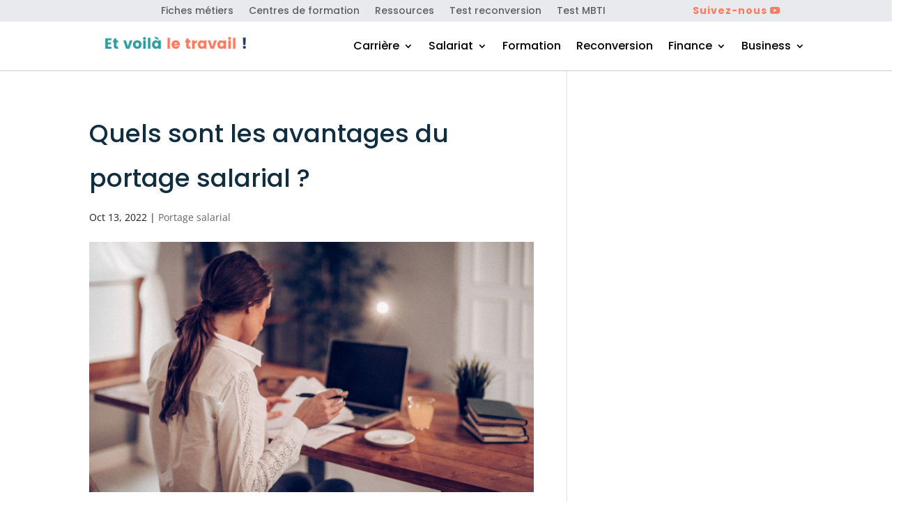

--- FILE ---
content_type: text/html; charset=UTF-8
request_url: https://voila-le-travail.fr/quels-sont-les-avantages-du-portage-salarial/
body_size: 16328
content:
<!DOCTYPE html><html lang="fr-FR" prefix="og: https://ogp.me/ns#"><head><script data-no-optimize="1">var litespeed_docref=sessionStorage.getItem("litespeed_docref");litespeed_docref&&(Object.defineProperty(document,"referrer",{get:function(){return litespeed_docref}}),sessionStorage.removeItem("litespeed_docref"));</script> <meta charset="UTF-8" /><link data-optimized="2" rel="stylesheet" href="https://voila-le-travail.fr/wp-content/litespeed/css/97d7365b99f8ba70963718c21150e619.css?ver=1c9e7" /><meta http-equiv="X-UA-Compatible" content="IE=edge"><link rel="pingback" href="https://voila-le-travail.fr/xmlrpc.php" /> <script type="litespeed/javascript">document.documentElement.className='js'</script> <link rel="preconnect" href="https://fonts.gstatic.com" crossorigin /><title>Quels sont les avantages du portage salarial ?  - Et voilà le travail !</title><meta name="description" content="Vous souhaitez vous lancer comme indépendant, mais vous ne savez pas quel statut choisir ? Vous avez envie de travailler pour vous en freelance, mais vous"/><meta name="robots" content="follow, index, max-snippet:-1, max-video-preview:-1, max-image-preview:large"/><link rel="canonical" href="https://voila-le-travail.fr/quels-sont-les-avantages-du-portage-salarial/" /><meta property="og:locale" content="fr_FR" /><meta property="og:type" content="article" /><meta property="og:title" content="Quels sont les avantages du portage salarial ?  - Et voilà le travail !" /><meta property="og:description" content="Vous souhaitez vous lancer comme indépendant, mais vous ne savez pas quel statut choisir ? Vous avez envie de travailler pour vous en freelance, mais vous" /><meta property="og:url" content="https://voila-le-travail.fr/quels-sont-les-avantages-du-portage-salarial/" /><meta property="og:site_name" content="Et voilà le travail !" /><meta property="article:section" content="Portage salarial" /><meta property="og:updated_time" content="2022-12-06T12:40:54+02:00" /><meta property="og:image" content="https://voila-le-travail.fr/wp-content/uploads/2022/10/Avantages-portage-salarial.png" /><meta property="og:image:secure_url" content="https://voila-le-travail.fr/wp-content/uploads/2022/10/Avantages-portage-salarial.png" /><meta property="og:image:width" content="1280" /><meta property="og:image:height" content="720" /><meta property="og:image:alt" content="Avantages portage salarial" /><meta property="og:image:type" content="image/png" /><meta property="article:published_time" content="2022-10-13T15:31:47+02:00" /><meta property="article:modified_time" content="2022-12-06T12:40:54+02:00" /><meta name="twitter:card" content="summary_large_image" /><meta name="twitter:title" content="Quels sont les avantages du portage salarial ?  - Et voilà le travail !" /><meta name="twitter:description" content="Vous souhaitez vous lancer comme indépendant, mais vous ne savez pas quel statut choisir ? Vous avez envie de travailler pour vous en freelance, mais vous" /><meta name="twitter:image" content="https://voila-le-travail.fr/wp-content/uploads/2022/10/Avantages-portage-salarial.png" /><meta name="twitter:label1" content="Écrit par" /><meta name="twitter:data1" content="Et voilà le travail" /><meta name="twitter:label2" content="Temps de lecture" /><meta name="twitter:data2" content="2 minutes" /> <script type="application/ld+json" class="rank-math-schema">{"@context":"https://schema.org","@graph":[{"@type":["Person","Organization"],"@id":"https://voila-le-travail.fr/#person","name":"Et voil\u00e0 le travail"},{"@type":"WebSite","@id":"https://voila-le-travail.fr/#website","url":"https://voila-le-travail.fr","name":"Et voil\u00e0 le travail","publisher":{"@id":"https://voila-le-travail.fr/#person"},"inLanguage":"fr-FR"},{"@type":"ImageObject","@id":"https://voila-le-travail.fr/wp-content/uploads/2022/10/Avantages-portage-salarial.png","url":"https://voila-le-travail.fr/wp-content/uploads/2022/10/Avantages-portage-salarial.png","width":"1280","height":"720","caption":"Avantages portage salarial","inLanguage":"fr-FR"},{"@type":"WebPage","@id":"https://voila-le-travail.fr/quels-sont-les-avantages-du-portage-salarial/#webpage","url":"https://voila-le-travail.fr/quels-sont-les-avantages-du-portage-salarial/","name":"Quels sont les avantages du portage salarial\u00a0?\u00a0 - Et voil\u00e0 le travail !","datePublished":"2022-10-13T15:31:47+02:00","dateModified":"2022-12-06T12:40:54+02:00","isPartOf":{"@id":"https://voila-le-travail.fr/#website"},"primaryImageOfPage":{"@id":"https://voila-le-travail.fr/wp-content/uploads/2022/10/Avantages-portage-salarial.png"},"inLanguage":"fr-FR"},{"@type":"Person","@id":"https://voila-le-travail.fr/author/kvcl1823/","name":"Et voil\u00e0 le travail","url":"https://voila-le-travail.fr/author/kvcl1823/","image":{"@type":"ImageObject","@id":"https://secure.gravatar.com/avatar/30b721d33be9470a57dfd743d7c6f5a343563eac4d26faa6b9b682f328c7f6c0?s=96&amp;d=mm&amp;r=g","url":"https://secure.gravatar.com/avatar/30b721d33be9470a57dfd743d7c6f5a343563eac4d26faa6b9b682f328c7f6c0?s=96&amp;d=mm&amp;r=g","caption":"Et voil\u00e0 le travail","inLanguage":"fr-FR"},"sameAs":["https://voila-le-travail.fr"]},{"@type":"BlogPosting","headline":"Quels sont les avantages du portage salarial\u00a0?\u00a0 - Et voil\u00e0 le travail !","datePublished":"2022-10-13T15:31:47+02:00","dateModified":"2022-12-06T12:40:54+02:00","articleSection":"Portage salarial","author":{"@id":"https://voila-le-travail.fr/author/kvcl1823/","name":"Et voil\u00e0 le travail"},"publisher":{"@id":"https://voila-le-travail.fr/#person"},"description":"Vous souhaitez vous lancer comme ind\u00e9pendant, mais vous ne savez pas quel statut choisir ? Vous avez envie de travailler pour vous en freelance, mais vous","name":"Quels sont les avantages du portage salarial\u00a0?\u00a0 - Et voil\u00e0 le travail !","@id":"https://voila-le-travail.fr/quels-sont-les-avantages-du-portage-salarial/#richSnippet","isPartOf":{"@id":"https://voila-le-travail.fr/quels-sont-les-avantages-du-portage-salarial/#webpage"},"image":{"@id":"https://voila-le-travail.fr/wp-content/uploads/2022/10/Avantages-portage-salarial.png"},"inLanguage":"fr-FR","mainEntityOfPage":{"@id":"https://voila-le-travail.fr/quels-sont-les-avantages-du-portage-salarial/#webpage"}}]}</script> <link rel='dns-prefetch' href='//a.omappapi.com' /><link rel='dns-prefetch' href='//stats.wp.com' /><link rel='dns-prefetch' href='//maxcdn.bootstrapcdn.com' /><link rel="alternate" type="application/rss+xml" title="Et voilà le travail ! &raquo; Flux" href="https://voila-le-travail.fr/feed/" /><link rel="alternate" type="application/rss+xml" title="Et voilà le travail ! &raquo; Flux des commentaires" href="https://voila-le-travail.fr/comments/feed/" /><link rel="alternate" type="application/rss+xml" title="Et voilà le travail ! &raquo; Quels sont les avantages du portage salarial ?  Flux des commentaires" href="https://voila-le-travail.fr/quels-sont-les-avantages-du-portage-salarial/feed/" /><link rel="alternate" title="oEmbed (JSON)" type="application/json+oembed" href="https://voila-le-travail.fr/wp-json/oembed/1.0/embed?url=https%3A%2F%2Fvoila-le-travail.fr%2Fquels-sont-les-avantages-du-portage-salarial%2F" /><link rel="alternate" title="oEmbed (XML)" type="text/xml+oembed" href="https://voila-le-travail.fr/wp-json/oembed/1.0/embed?url=https%3A%2F%2Fvoila-le-travail.fr%2Fquels-sont-les-avantages-du-portage-salarial%2F&#038;format=xml" /><meta content="Divi Community Child Theme v.1.1" name="generator"/><link rel='preload' id='divi-dynamic-late-css' href='https://voila-le-travail.fr/wp-content/et-cache/13332/et-divi-dynamic-tb-422-13332-late.css' as='style' media='all' onload="this.onload=null;this.rel='stylesheet'" /><link rel='preload' id='divi-dynamic-css' href='https://voila-le-travail.fr/wp-content/et-cache/13332/et-divi-dynamic-tb-422-13332.css' as='style' media='all' onload="this.onload=null;this.rel='stylesheet'" /> <script id="burst-js-extra" type="litespeed/javascript">var burst={"tracking":{"isInitialHit":!0,"lastUpdateTimestamp":0,"beacon_url":"https://voila-le-travail.fr/wp-content/plugins/burst-statistics/endpoint.php"},"options":{"cookieless":0,"pageUrl":"https://voila-le-travail.fr/quels-sont-les-avantages-du-portage-salarial/","beacon_enabled":1,"do_not_track":0,"enable_turbo_mode":0,"track_url_change":0,"cookie_retention_days":30},"goals":{"completed":[],"scriptUrl":"https://voila-le-travail.fr/wp-content/plugins/burst-statistics//assets/js/build/burst-goals.js?v=1.8.0.1","active":[{"ID":"1","title":"Cible par d\u00e9faut","type":"clicks","status":"active","server_side":"0","url":"*","conversion_metric":"visitors","date_created":"1719282042","date_start":"1719282042","date_end":"0","attribute":"class","attribute_value":"","hook":""}]},"cache":{"uid":null,"fingerprint":null,"isUserAgent":null,"isDoNotTrack":null,"useCookies":null}}</script> <script type="litespeed/javascript" data-src="https://voila-le-travail.fr/wp-includes/js/jquery/jquery.min.js" id="jquery-core-js"></script> <link rel="https://api.w.org/" href="https://voila-le-travail.fr/wp-json/" /><link rel="alternate" title="JSON" type="application/json" href="https://voila-le-travail.fr/wp-json/wp/v2/posts/13332" /><link rel="EditURI" type="application/rsd+xml" title="RSD" href="https://voila-le-travail.fr/xmlrpc.php?rsd" /><link rel='shortlink' href='https://voila-le-travail.fr/?p=13332' /> <script type="litespeed/javascript">(function(i,s,o,g,r,a,m){i.GoogleAnalyticsObject=r;i[r]=i[r]||function(){(i[r].q=i[r].q||[]).push(arguments)},i[r].l=1*new Date();a=s.createElement(o),m=s.getElementsByTagName(o)[0];a.async=1;a.src=g;m.parentNode.insertBefore(a,m)})(window,document,'script','https://www.google-analytics.com/analytics.js','ga');ga('create','UA-228909328-1','auto');ga('send','pageview')</script> <script type="litespeed/javascript">document.documentElement.className+=" js"</script> <meta name="viewport" content="width=device-width, initial-scale=1.0, maximum-scale=1.0, user-scalable=0" /><script type="litespeed/javascript" data-src="https://pagead2.googlesyndication.com/pagead/js/adsbygoogle.js?client=ca-pub-3315127174926155"
     crossorigin="anonymous"></script><link rel="icon" href="https://voila-le-travail.fr/wp-content/uploads/2021/05/Favicon-150x150.png" sizes="32x32" /><link rel="icon" href="https://voila-le-travail.fr/wp-content/uploads/2021/05/Favicon-250x250.png" sizes="192x192" /><link rel="apple-touch-icon" href="https://voila-le-travail.fr/wp-content/uploads/2021/05/Favicon-250x250.png" /><meta name="msapplication-TileImage" content="https://voila-le-travail.fr/wp-content/uploads/2021/05/Favicon-300x300.png" /></head><body data-rsssl=1 class="wp-singular post-template-default single single-post postid-13332 single-format-standard wp-theme-Divi wp-child-theme-Divi-Community et-tb-has-template et-tb-has-header et_pb_button_helper_class et_pb_footer_columns4 et_cover_background osx et_pb_gutters3 et_right_sidebar et_divi_theme et-db has-winamaz"><div id="page-container"><div id="et-boc" class="et-boc"><header class="et-l et-l--header"><div class="et_builder_inner_content et_pb_gutters3"><div class="et_pb_section et_pb_section_0_tb_header et_pb_with_background et_section_regular" ><div class="et_pb_row et_pb_row_0_tb_header et_pb_row--with-menu"><div class="et_pb_column et_pb_column_2_3 et_pb_column_0_tb_header  et_pb_css_mix_blend_mode_passthrough et_pb_column--with-menu"><div class="et_pb_module et_pb_menu et_pb_menu_0_tb_header et_pb_bg_layout_light  et_pb_text_align_left et_dropdown_animation_fade et_pb_menu--without-logo et_pb_menu--style-inline_centered_logo"><div class="et_pb_menu_inner_container clearfix"><div class="et_pb_menu__wrap"><div class="et_pb_menu__menu"><nav class="et-menu-nav"><ul id="menu-menu-secondaire" class="et-menu nav"><li id="menu-item-1193" class="et_pb_menu_page_id-603 menu-item menu-item-type-post_type menu-item-object-page menu-item-1193"><a href="https://voila-le-travail.fr/carriere/">Fiches métiers</a></li><li id="menu-item-1194" class="et_pb_menu_page_id-563 menu-item menu-item-type-post_type menu-item-object-page menu-item-1194"><a href="https://voila-le-travail.fr/trouver-un-centre-de-formation/">Centres de formation</a></li><li id="menu-item-8683" class="et_pb_menu_page_id-8640 menu-item menu-item-type-post_type menu-item-object-page menu-item-8683"><a href="https://voila-le-travail.fr/ressources/">Ressources</a></li><li id="menu-item-8685" class="et_pb_menu_page_id-3675 menu-item menu-item-type-post_type menu-item-object-page menu-item-8685"><a href="https://voila-le-travail.fr/test-reconversion/">Test reconversion</a></li><li id="menu-item-20010" class="et_pb_menu_page_id-19994 menu-item menu-item-type-post_type menu-item-object-page menu-item-20010"><a href="https://voila-le-travail.fr/test-mbti/">Test MBTI</a></li></ul></nav></div><div class="et_mobile_nav_menu"><div class="mobile_nav closed">
<span class="mobile_menu_bar"></span></div></div></div></div></div></div><div class="et_pb_column et_pb_column_1_3 et_pb_column_1_tb_header  et_pb_css_mix_blend_mode_passthrough et-last-child"><div class="et_pb_button_module_wrapper et_pb_button_0_tb_header_wrapper et_pb_button_alignment_left et_pb_module ">
<a class="et_pb_button et_pb_button_0_tb_header et_pb_bg_layout_light" href="https://www.youtube.com/@Voila-le-travail" data-icon="&#xe0a3;" rel="nofollow">Suivez-nous </a></div></div></div></div><div class="et_pb_with_border et_pb_section et_pb_section_1_tb_header et_section_regular" ><div class="et_pb_row et_pb_row_1_tb_header et_pb_row--with-menu"><div class="et_pb_column et_pb_column_1_3 et_pb_column_2_tb_header  et_pb_css_mix_blend_mode_passthrough"><div class="et_pb_module et_pb_image et_pb_image_0_tb_header">
<a href="https://voila-le-travail.fr/"><span class="et_pb_image_wrap "><img data-lazyloaded="1" src="[data-uri]" fetchpriority="high" decoding="async" width="500" height="100" data-src="https://voila-le-travail.fr/wp-content/uploads/2021/05/Logo-Et-voila-le-travail-header.png" alt="Logo Et voila le travail header" title="Logo Et voila le travail header" data-srcset="https://voila-le-travail.fr/wp-content/uploads/2021/05/Logo-Et-voila-le-travail-header.png 500w, https://voila-le-travail.fr/wp-content/uploads/2021/05/Logo-Et-voila-le-travail-header-480x96.png 480w" data-sizes="(min-width: 0px) and (max-width: 480px) 480px, (min-width: 481px) 500px, 100vw" class="wp-image-459" /></span></a></div></div><div class="et_pb_column et_pb_column_2_3 et_pb_column_3_tb_header  et_pb_css_mix_blend_mode_passthrough et-last-child et_pb_column--with-menu"><div class="et_pb_module et_pb_menu et_pb_menu_1_tb_header et_pb_bg_layout_light  et_pb_text_align_left et_dropdown_animation_fade et_pb_menu--without-logo et_pb_menu--style-centered"><div class="et_pb_menu_inner_container clearfix"><div class="et_pb_menu__wrap"><div class="et_pb_menu__menu"><nav class="et-menu-nav"><ul id="menu-menu-principal" class="et-menu nav"><li class="et_pb_menu_page_id-4878 menu-item menu-item-type-custom menu-item-object-custom menu-item-has-children menu-item-4878"><a href="#">Carrière</a><ul class="sub-menu"><li class="et_pb_menu_page_id-40 menu-item menu-item-type-taxonomy menu-item-object-category menu-item-4882"><a href="https://voila-le-travail.fr/trouver-sa-voie/">Trouver sa voie</a></li><li class="et_pb_menu_page_id-7 menu-item menu-item-type-taxonomy menu-item-object-category menu-item-845"><a href="https://voila-le-travail.fr/trouver-un-emploi/">Trouver un emploi</a></li><li class="et_pb_menu_page_id-3 menu-item menu-item-type-taxonomy menu-item-object-category menu-item-841"><a href="https://voila-le-travail.fr/evoluer/">Evoluer</a></li><li class="et_pb_menu_page_id-41 menu-item menu-item-type-taxonomy menu-item-object-category menu-item-5679"><a href="https://voila-le-travail.fr/developpement-personnel/">Développement personnel</a></li></ul></li><li class="et_pb_menu_page_id-4879 menu-item menu-item-type-custom menu-item-object-custom menu-item-has-children menu-item-4879"><a href="#">Salariat</a><ul class="sub-menu"><li class="et_pb_menu_page_id-2 menu-item menu-item-type-taxonomy menu-item-object-category menu-item-840"><a href="https://voila-le-travail.fr/mes-droits/">Connaitre mes droits</a></li><li class="et_pb_menu_page_id-33 menu-item menu-item-type-taxonomy menu-item-object-category menu-item-3665"><a href="https://voila-le-travail.fr/vie-au-travail/">Vie au travail</a></li><li class="et_pb_menu_page_id-184 menu-item menu-item-type-taxonomy menu-item-object-category menu-item-20545"><a href="https://voila-le-travail.fr/sante-au-travail/">Santé au travail</a></li><li class="et_pb_menu_page_id-42 menu-item menu-item-type-taxonomy menu-item-object-category current-post-ancestor current-menu-parent current-post-parent menu-item-4886"><a href="https://voila-le-travail.fr/portage-salarial/">Portage salarial</a></li></ul></li><li class="et_pb_menu_page_id-5 menu-item menu-item-type-taxonomy menu-item-object-category menu-item-843"><a href="https://voila-le-travail.fr/se-former/">Formation</a></li><li class="et_pb_menu_page_id-4 menu-item menu-item-type-taxonomy menu-item-object-category menu-item-844"><a href="https://voila-le-travail.fr/se-reconvertir/">Reconversion</a></li><li class="et_pb_menu_page_id-32 menu-item menu-item-type-taxonomy menu-item-object-category menu-item-has-children menu-item-3642"><a href="https://voila-le-travail.fr/finance/">Finance</a><ul class="sub-menu"><li class="et_pb_menu_page_id-183 menu-item menu-item-type-taxonomy menu-item-object-category menu-item-18845"><a href="https://voila-le-travail.fr/finance/chiffres/">Chiffres</a></li><li class="et_pb_menu_page_id-36 menu-item menu-item-type-taxonomy menu-item-object-category menu-item-9800"><a href="https://voila-le-travail.fr/finance/gerer-budget/">Gérer son budget</a></li><li class="et_pb_menu_page_id-35 menu-item menu-item-type-taxonomy menu-item-object-category menu-item-9799"><a href="https://voila-le-travail.fr/finance/gagner-argent/">Gagner de l&rsquo;argent</a></li><li class="et_pb_menu_page_id-151 menu-item menu-item-type-taxonomy menu-item-object-category menu-item-9801"><a href="https://voila-le-travail.fr/finance/immobilier/">Immobilier</a></li><li class="et_pb_menu_page_id-100 menu-item menu-item-type-taxonomy menu-item-object-category menu-item-9803"><a href="https://voila-le-travail.fr/finance/banque-et-assurance/">Banque et assurance</a></li><li class="et_pb_menu_page_id-152 menu-item menu-item-type-taxonomy menu-item-object-category menu-item-9804"><a href="https://voila-le-travail.fr/finance/retraite/">Préparer sa retraite</a></li></ul></li><li class="et_pb_menu_page_id-3643 menu-item menu-item-type-custom menu-item-object-custom menu-item-has-children menu-item-3643"><a href="#">Business</a><ul class="sub-menu"><li class="et_pb_menu_page_id-6 menu-item menu-item-type-taxonomy menu-item-object-category menu-item-842"><a href="https://voila-le-travail.fr/manager/">Manager</a></li><li class="et_pb_menu_page_id-24 menu-item menu-item-type-taxonomy menu-item-object-category menu-item-2716"><a href="https://voila-le-travail.fr/entreprendre/">Entreprendre</a></li><li class="et_pb_menu_page_id-43 menu-item menu-item-type-taxonomy menu-item-object-category menu-item-6707"><a href="https://voila-le-travail.fr/gestion-dentreprise/">Gestion d&rsquo;entreprise</a></li><li class="et_pb_menu_page_id-25 menu-item menu-item-type-taxonomy menu-item-object-category menu-item-5132"><a href="https://voila-le-travail.fr/former/">Devenir formateur</a></li><li class="et_pb_menu_page_id-38 menu-item menu-item-type-taxonomy menu-item-object-category menu-item-4887"><a href="https://voila-le-travail.fr/rh/">Recruter</a></li></ul></li></ul></nav></div><div class="et_mobile_nav_menu"><div class="mobile_nav closed">
<span class="mobile_menu_bar"></span></div></div></div></div></div></div></div></div></div></header><div id="et-main-area"><div id="main-content"><div class="container"><div id="content-area" class="clearfix"><div id="left-area"><article id="post-13332" class="et_pb_post post-13332 post type-post status-publish format-standard has-post-thumbnail hentry category-portage-salarial"><div class="et_post_meta_wrapper"><h1 class="entry-title">Quels sont les avantages du portage salarial ? </h1><p class="post-meta"><span class="published">Oct 13, 2022</span> | <a href="https://voila-le-travail.fr/portage-salarial/" rel="category tag">Portage salarial</a></p><img data-lazyloaded="1" src="[data-uri]" data-src="https://voila-le-travail.fr/wp-content/uploads/2022/10/Avantages-portage-salarial.png" alt="Avantages portage salarial" class="" width="1080" height="675" data-srcset="https://voila-le-travail.fr/wp-content/uploads/2022/10/Avantages-portage-salarial.png 1080w, https://voila-le-travail.fr/wp-content/uploads/2022/10/Avantages-portage-salarial-980x551.png 980w, https://voila-le-travail.fr/wp-content/uploads/2022/10/Avantages-portage-salarial-480x270.png 480w" data-sizes="(min-width: 0px) and (max-width: 480px) 480px, (min-width: 481px) and (max-width: 980px) 980px, (min-width: 981px) 1080px, 100vw" /></div><div class="entry-content"><p>Vous souhaitez vous lancer comme indépendant, mais vous ne savez pas quel statut choisir ? Vous avez envie de travailler pour vous en freelance, mais vous avez peur de ne pas arriver à gérer l’administratif ? Avez-vous pensé à vous tourner vers le portage salarial ? Avec un statut de salarié et en étant accompagné, le portage salarial présente de nombreux avantages pour un travailleur indépendant. Avant de vous décider, nous vous présentons les principaux avantages du portage salarial.&nbsp;</p><h2>Travailler librement tout profitant du statut de salarié</h2><p>Tout d’abord, le portage salarial permet d’être indépendant dans son travail tout en bénéficiant du statut de salarié. En effet, en choisissant le portage salarial, vous allez signer un <a href="https://voila-le-travail.fr/contrat-de-portage-salarial/">contrat</a> de travail avec une société de portage. Si vous choisissez par exemple <a href="https://rhapsody-portage-salarial.com/nos-agences/angers/" target="_blank" rel="noopener">Rhapsody Angers</a> pour vous représenter, vous aurez un contrat en CDD ou en <a href="https://travail-emploi.gouv.fr/droit-du-travail/les-contrats-de-travail/article/le-contrat-de-travail-a-duree-indeterminee-cdi" target="_blank" rel="noopener">CDI</a> avec cette société. Notez que vous ne gagnerez par contre pas de salaire fixe. En portage, vous restez indépendant et devez trouver vos missions et accepter celles qui vous conviennent ou non. Vous aurez ainsi un salaire qui sera dépendant des missions que vous aurez réalisées dans le mois. Vous restez entièrement libre comme un indépendant classique sauf que vous profitez des avantages d’un salarié en ayant un contrat de travail, une feuille de paie si vous travaillez et des cotisations sociales qui vous ouvrent à des droits classiques. Notez par contre que vous aurez beaucoup plus de frais qu’en micro entreprise par exemple si vous choisissez le portage pour payer les cotisations et les avantages.&nbsp;</p><h2>Gérer sa carrière indépendante avec un partenaire&nbsp;</h2><p>Ensuite, une <a href="https://voila-le-travail.fr/societes-portage-salarial/">société de portage salarial</a> vous permet d’être indépendant, mais de vous sentir accompagner. En effet, la solitude peut-être un des problèmes quand on crée sa petite entreprise seule. Avec une société de portage à vos côtés, vous avez la certitude de pouvoir vous faire représenter en cas de souci. Vous avez aussi la possibilité de vous faire aider dans la gestion de votre business en contactant votre agence ou en y allant. Si vous habitez par exemple en Bretagne, vous pouvez aller directement chez <a href="https://rhapsody-portage-salarial.com/nos-agences/rennes/" target="_blank" rel="noopener">Rhapsody Rennes </a>pour poser vos questions. De plus, vous allez à chaque grosse mission signer un contrat à trois parties qui va réellement bien encadrer votre mission au niveau juridique. Avec des missions clairement définies et un freelance bien représenté, vous avez peu de chance que vos contrats se finissent mal.&nbsp;</p><h2>Gagner du temps&nbsp;</h2><p>Enfin, le statut de portage permet bien évidemment de gagner du temps. Si vous avez à chercher vos clients et à faire vos factures, le portage simplifie tout de même considérablement la gestion administrative. Tous les indépendants le savent bien, la gestion des factures impayées ou de différentes tâches administratives peut prendre un temps précieux dans une journée. De même, la comptabilité de votre petite entreprise peut être un casse-tête en fonction de vos connaissances et de votre statut. En portage, vous avez l’avantage de conserver ce temps pour vous concentrer sur votre activité principale.&nbsp;</p><p>Et vous, avez-vous pensé au portage salarial si vous souhaitez devenir indépendant&nbsp;?&nbsp;</p><div class='yarpp yarpp-related yarpp-related-website yarpp-template-thumbnails'><h3>Articles similaires</h3><div class="yarpp-thumbnails-horizontal">
<a class='yarpp-thumbnail' rel='norewrite' href='https://voila-le-travail.fr/portage-salarial-etranger/' title='Portage salarial : quel statut pour travailler à l&rsquo;étranger ?'>
<img data-lazyloaded="1" src="[data-uri]" width="150" height="150" data-src="https://voila-le-travail.fr/wp-content/uploads/2022/01/Portage-salarial-quel-statut-pour-travailler-à-létranger-150x150.png" class="attachment-thumbnail size-thumbnail wp-post-image" alt="Portage salarial - quel statut pour travailler à l&#039;étranger" data-pin-nopin="true" data-srcset="https://voila-le-travail.fr/wp-content/uploads/2022/01/Portage-salarial-quel-statut-pour-travailler-à-létranger-150x150.png 150w, https://voila-le-travail.fr/wp-content/uploads/2022/01/Portage-salarial-quel-statut-pour-travailler-à-létranger-120x120.png 120w" data-sizes="(max-width: 150px) 100vw, 150px" /><span class="yarpp-thumbnail-title">Portage salarial : quel statut pour travailler à l&rsquo;étranger ?</span></a>
<a class='yarpp-thumbnail' rel='norewrite' href='https://voila-le-travail.fr/portage-salarial-definition/' title='Qu’est-ce que le portage salarial ? Définition et fonctionnement'>
<img data-lazyloaded="1" src="[data-uri]" width="150" height="150" data-src="https://voila-le-travail.fr/wp-content/uploads/2022/03/Portage-salarial-150x150.png" class="attachment-thumbnail size-thumbnail wp-post-image" alt="Portage salarial" data-pin-nopin="true" /><span class="yarpp-thumbnail-title">Qu’est-ce que le portage salarial ? Définition et fonctionnement</span></a>
<a class='yarpp-thumbnail' rel='norewrite' href='https://voila-le-travail.fr/raisons-de-passer-au-portage-salarial/' title='10 raisons de passer au portage salarial'>
<img data-lazyloaded="1" src="[data-uri]" width="150" height="150" data-src="https://voila-le-travail.fr/wp-content/uploads/2022/05/Untitled-150x150.jpg" class="attachment-thumbnail size-thumbnail wp-post-image" alt="10 raisons de passer au portage salarial" data-pin-nopin="true" /><span class="yarpp-thumbnail-title">10 raisons de passer au portage salarial</span></a>
<a class='yarpp-thumbnail' rel='norewrite' href='https://voila-le-travail.fr/pieges-a-eviter-portage-salarial/' title='Quels sont les pièges à éviter en portage salarial ?'>
<img data-lazyloaded="1" src="[data-uri]" width="150" height="150" data-src="https://voila-le-travail.fr/wp-content/uploads/2022/08/Quels-sont-les-pièges-à-éviter-en-portage-salarial-150x150.png" class="attachment-thumbnail size-thumbnail wp-post-image" alt="Quels sont les pièges à éviter en portage salarial" data-pin-nopin="true" data-srcset="https://voila-le-travail.fr/wp-content/uploads/2022/08/Quels-sont-les-pièges-à-éviter-en-portage-salarial-150x150.png 150w, https://voila-le-travail.fr/wp-content/uploads/2022/08/Quels-sont-les-pièges-à-éviter-en-portage-salarial-120x120.png 120w" data-sizes="(max-width: 150px) 100vw, 150px" /><span class="yarpp-thumbnail-title">Quels sont les pièges à éviter en portage salarial ?</span></a></div></div></div><div class="et_post_meta_wrapper"><section id="comment-wrap"><div id="comment-section" class="nocomments"></div><div id="respond" class="comment-respond"><h3 id="reply-title" class="comment-reply-title"><span>Poster le commentaire</span> <small><a rel="nofollow" id="cancel-comment-reply-link" href="/quels-sont-les-avantages-du-portage-salarial/#respond" style="display:none;">Annuler la réponse</a></small></h3><form action="https://voila-le-travail.fr/wp-comments-post.php" method="post" id="commentform" class="comment-form"><p class="comment-notes"><span id="email-notes">Votre adresse e-mail ne sera pas publiée.</span> <span class="required-field-message">Les champs obligatoires sont indiqués avec <span class="required">*</span></span></p><p class="comment-form-comment"><label for="comment">Commentaire <span class="required">*</span></label><textarea id="comment" name="comment" cols="45" rows="8" maxlength="65525" required="required"></textarea></p><p class="comment-form-author"><label for="author">Nom <span class="required">*</span></label> <input id="author" name="author" type="text" value="" size="30" maxlength="245" autocomplete="name" required="required" /></p><p class="comment-form-email"><label for="email">E-mail <span class="required">*</span></label> <input id="email" name="email" type="text" value="" size="30" maxlength="100" aria-describedby="email-notes" autocomplete="email" required="required" /></p><p class="comment-form-url"><label for="url">Site web</label> <input id="url" name="url" type="text" value="" size="30" maxlength="200" autocomplete="url" /></p><p class="comment-form-cookies-consent"><input id="wp-comment-cookies-consent" name="wp-comment-cookies-consent" type="checkbox" value="yes" /> <label for="wp-comment-cookies-consent">Enregistrer mon nom, mon e-mail et mon site dans le navigateur pour mon prochain commentaire.</label></p><p class="form-submit"><input name="submit" type="submit" id="submit" class="submit et_pb_button" value="Poster le commentaire" /> <input type='hidden' name='comment_post_ID' value='13332' id='comment_post_ID' />
<input type='hidden' name='comment_parent' id='comment_parent' value='0' /></p><p style="display: none;"><input type="hidden" id="akismet_comment_nonce" name="akismet_comment_nonce" value="51b7b0bc17" /></p><p style="display: none !important;" class="akismet-fields-container" data-prefix="ak_"><label>&#916;<textarea name="ak_hp_textarea" cols="45" rows="8" maxlength="100"></textarea></label><input type="hidden" id="ak_js_1" name="ak_js" value="94"/><script type="litespeed/javascript">document.getElementById("ak_js_1").setAttribute("value",(new Date()).getTime())</script></p></form></div><p class="akismet_comment_form_privacy_notice">This site uses Akismet to reduce spam. <a href="https://akismet.com/privacy/" target="_blank" rel="nofollow noopener">Learn how your comment data is processed.</a></p></section></div></article></div></div></div></div><footer id="main-footer"><div class="container"><div id="footer-widgets" class="clearfix"><div class="footer-widget"><div id="media_image-2" class="fwidget et_pb_widget widget_media_image"><a href="https://voila-le-travail.fr/"><img data-lazyloaded="1" src="[data-uri]" width="500" height="200" data-src="https://voila-le-travail.fr/wp-content/uploads/2021/05/New-Logo-Et-voila-le-travail-white.png" class="image wp-image-343  attachment-full size-full" alt="New Logo Et voila le travail white" style="max-width: 100%; height: auto;" decoding="async" loading="lazy" data-srcset="https://voila-le-travail.fr/wp-content/uploads/2021/05/New-Logo-Et-voila-le-travail-white.png 500w, https://voila-le-travail.fr/wp-content/uploads/2021/05/New-Logo-Et-voila-le-travail-white-480x192.png 480w" data-sizes="auto, (min-width: 0px) and (max-width: 480px) 480px, (min-width: 481px) 500px, 100vw" /></a></div><div id="text-2" class="fwidget et_pb_widget widget_text"><div class="textwidget"><p>Voilà le travail ! est le guide qui vous aide dans votre carrière. Vous y trouverez des conseils sur le salariat, l&rsquo;évolution professionnelle, la reconversion, la formation ou encore l&rsquo;entrepreneuriat.</p></div></div></div><div class="footer-widget"><div id="nav_menu-4" class="fwidget et_pb_widget widget_nav_menu"><h4 class="title">Catégories</h4><div class="menu-menu-footer-container"><ul id="menu-menu-footer" class="menu"><li id="menu-item-4901" class="menu-item menu-item-type-taxonomy menu-item-object-category menu-item-4901"><a href="https://voila-le-travail.fr/mes-droits/">Connaitre mes droits</a></li><li id="menu-item-4904" class="menu-item menu-item-type-taxonomy menu-item-object-category menu-item-4904"><a href="https://voila-le-travail.fr/entreprendre/">Entreprendre</a></li><li id="menu-item-4905" class="menu-item menu-item-type-taxonomy menu-item-object-category menu-item-4905"><a href="https://voila-le-travail.fr/evoluer/">Evoluer</a></li><li id="menu-item-4906" class="menu-item menu-item-type-taxonomy menu-item-object-category menu-item-4906"><a href="https://voila-le-travail.fr/finance/">Finance</a></li><li id="menu-item-4909" class="menu-item menu-item-type-taxonomy menu-item-object-category menu-item-4909"><a href="https://voila-le-travail.fr/gestion-dentreprise/">Gestion d&rsquo;entreprise</a></li><li id="menu-item-4910" class="menu-item menu-item-type-taxonomy menu-item-object-category menu-item-4910"><a href="https://voila-le-travail.fr/manager/">Manager</a></li><li id="menu-item-4912" class="menu-item menu-item-type-taxonomy menu-item-object-category menu-item-4912"><a href="https://voila-le-travail.fr/rh/">Recruter</a></li><li id="menu-item-4913" class="menu-item menu-item-type-taxonomy menu-item-object-category menu-item-4913"><a href="https://voila-le-travail.fr/se-former/">Se former</a></li><li id="menu-item-4914" class="menu-item menu-item-type-taxonomy menu-item-object-category menu-item-4914"><a href="https://voila-le-travail.fr/se-reconvertir/">Se reconvertir</a></li><li id="menu-item-4915" class="menu-item menu-item-type-taxonomy menu-item-object-category menu-item-4915"><a href="https://voila-le-travail.fr/trouver-sa-voie/">Trouver sa voie</a></li><li id="menu-item-4916" class="menu-item menu-item-type-taxonomy menu-item-object-category menu-item-4916"><a href="https://voila-le-travail.fr/trouver-un-emploi/">Trouver un emploi</a></li><li id="menu-item-4918" class="menu-item menu-item-type-taxonomy menu-item-object-category menu-item-4918"><a href="https://voila-le-travail.fr/vie-au-travail/">Vie au travail</a></li></ul></div></div></div><div class="footer-widget"><div id="nav_menu-3" class="fwidget et_pb_widget widget_nav_menu"><h4 class="title">Ressources</h4><div class="menu-ressources-container"><ul id="menu-ressources" class="menu"><li id="menu-item-1466" class="menu-item menu-item-type-post_type menu-item-object-page menu-item-1466"><a href="https://voila-le-travail.fr/carriere/">Fiches métiers</a></li><li id="menu-item-4605" class="menu-item menu-item-type-post_type menu-item-object-page menu-item-4605"><a href="https://voila-le-travail.fr/carriere/reconversion/">Métiers reconversion</a></li><li id="menu-item-17757" class="menu-item menu-item-type-post_type menu-item-object-page menu-item-17757"><a href="https://voila-le-travail.fr/formation/">Formations éligibles CPF</a></li><li id="menu-item-6375" class="menu-item menu-item-type-post_type menu-item-object-page menu-item-6375"><a href="https://voila-le-travail.fr/formation/bilan-de-competences/">Annuaire bilan de compétences</a></li><li id="menu-item-1467" class="menu-item menu-item-type-post_type menu-item-object-page menu-item-1467"><a href="https://voila-le-travail.fr/trouver-un-centre-de-formation/">Centres de formation</a></li><li id="menu-item-7020" class="menu-item menu-item-type-post_type menu-item-object-page menu-item-7020"><a href="https://voila-le-travail.fr/cabinet-de-recrutement/">Cabinets de recrutement</a></li><li id="menu-item-1465" class="menu-item menu-item-type-post_type menu-item-object-page menu-item-1465"><a href="https://voila-le-travail.fr/opco/">Liste des OPCO</a></li><li id="menu-item-4239" class="menu-item menu-item-type-post_type menu-item-object-post menu-item-4239"><a href="https://voila-le-travail.fr/le-smic/">SMIC 2026</a></li><li id="menu-item-4819" class="menu-item menu-item-type-post_type menu-item-object-page menu-item-4819"><a href="https://voila-le-travail.fr/simulations/">Simulations</a></li><li id="menu-item-16401" class="menu-item menu-item-type-post_type menu-item-object-page menu-item-16401"><a href="https://voila-le-travail.fr/mbti/">Personnalités MBTI</a></li></ul></div></div></div><div class="footer-widget"><div id="nav_menu-2" class="fwidget et_pb_widget widget_nav_menu"><h4 class="title">À propos</h4><div class="menu-a-propos-container"><ul id="menu-a-propos" class="menu"><li id="menu-item-168" class="menu-item menu-item-type-post_type menu-item-object-page menu-item-168"><a href="https://voila-le-travail.fr/contact/">Contact</a></li><li id="menu-item-169" class="menu-item menu-item-type-post_type menu-item-object-page menu-item-169"><a href="https://voila-le-travail.fr/mentions-legales/">Mentions légales</a></li><li id="menu-item-9036" class="menu-item menu-item-type-post_type menu-item-object-page menu-item-9036"><a href="https://voila-le-travail.fr/politique-de-confidentialite/">Politique de confidentialité</a></li></ul></div></div></div></div></div><div id="footer-bottom"><div class="container clearfix"></div></div></footer></div></div></div> <script type="speculationrules">{"prefetch":[{"source":"document","where":{"and":[{"href_matches":"/*"},{"not":{"href_matches":["/wp-*.php","/wp-admin/*","/wp-content/uploads/*","/wp-content/*","/wp-content/plugins/*","/wp-content/themes/Divi-Community/*","/wp-content/themes/Divi/*","/*\\?(.+)"]}},{"not":{"selector_matches":"a[rel~=\"nofollow\"]"}},{"not":{"selector_matches":".no-prefetch, .no-prefetch a"}}]},"eagerness":"conservative"}]}</script> <script type="application/javascript">(function() {
				var file     = ["https:\/\/voila-le-travail.fr\/wp-content\/et-cache\/13332\/et-divi-dynamic-tb-422-13332-late.css"];
				var handle   = document.getElementById('divi-style-parent-inline-inline-css');
				var location = handle.parentNode;

				if (0===document.querySelectorAll('link[href="' + file + '"]').length) {
					var link  = document.createElement('link');
					link.rel  = 'stylesheet';
					link.id   = 'et-dynamic-late-css';
					link.href = file;

					location.insertBefore(link, handle.nextSibling);
				}
			})();</script>  <script type="litespeed/javascript">(function(d,u,ac){var s=d.createElement('script');s.type='text/javascript';s.src='https://a.omappapi.com/app/js/api.min.js';s.async=!0;s.dataset.user=u;s.dataset.campaign=ac;d.getElementsByTagName('head')[0].appendChild(s)})(document,107642,'kljkvduozxe6c8efmmtk')</script>  <script type="litespeed/javascript">var kljkvduozxe6c8efmmtk_shortcode=!0</script> <script id="wp-i18n-js-after" type="litespeed/javascript">wp.i18n.setLocaleData({'text direction\u0004ltr':['ltr']})</script> <script id="contact-form-7-js-translations" type="litespeed/javascript">(function(domain,translations){var localeData=translations.locale_data[domain]||translations.locale_data.messages;localeData[""].domain=domain;wp.i18n.setLocaleData(localeData,domain)})("contact-form-7",{"translation-revision-date":"2025-02-06 12:02:14+0000","generator":"GlotPress\/4.0.1","domain":"messages","locale_data":{"messages":{"":{"domain":"messages","plural-forms":"nplurals=2; plural=n > 1;","lang":"fr"},"This contact form is placed in the wrong place.":["Ce formulaire de contact est plac\u00e9 dans un mauvais endroit."],"Error:":["Erreur\u00a0:"]}},"comment":{"reference":"includes\/js\/index.js"}})</script> <script id="contact-form-7-js-before" type="litespeed/javascript">var wpcf7={"api":{"root":"https:\/\/voila-le-travail.fr\/wp-json\/","namespace":"contact-form-7\/v1"},"cached":1}</script> <script id="ta_main_js-js-extra" type="litespeed/javascript">var thirsty_global_vars={"home_url":"//voila-le-travail.fr","ajax_url":"https://voila-le-travail.fr/wp-admin/admin-ajax.php","link_fixer_enabled":"yes","link_prefix":"go","link_prefixes":{"1":"recommends","2":"go"},"post_id":"13332","enable_record_stats":"yes","enable_js_redirect":"yes","disable_thirstylink_class":""}</script> <script id="tap-gct-js-extra" type="litespeed/javascript">var tap_gct_vars={"action_name":"Affiliate Link","page_slug":"/quels-sont-les-avantages-du-portage-salarial/","home_url":"https://voila-le-travail.fr","script_type":"universal_ga","ga_func_name":"ga","event_action":"link_uri"}</script> <script id="divi-custom-script-js-extra" type="litespeed/javascript">var DIVI={"item_count":"%d Item","items_count":"%d Items"};var et_builder_utils_params={"condition":{"diviTheme":!0,"extraTheme":!1},"scrollLocations":["app","top"],"builderScrollLocations":{"desktop":"app","tablet":"app","phone":"app"},"onloadScrollLocation":"app","builderType":"fe"};var et_frontend_scripts={"builderCssContainerPrefix":"#et-boc","builderCssLayoutPrefix":"#et-boc .et-l"};var et_pb_custom={"ajaxurl":"https://voila-le-travail.fr/wp-admin/admin-ajax.php","images_uri":"https://voila-le-travail.fr/wp-content/themes/Divi/images","builder_images_uri":"https://voila-le-travail.fr/wp-content/themes/Divi/includes/builder/images","et_frontend_nonce":"e18c6bb7ca","subscription_failed":"Veuillez v\u00e9rifier les champs ci-dessous pour vous assurer que vous avez entr\u00e9 les informations correctes.","et_ab_log_nonce":"f04b4c1e28","fill_message":"S'il vous pla\u00eet, remplissez les champs suivants:","contact_error_message":"Veuillez corriger les erreurs suivantes :","invalid":"E-mail non valide","captcha":"Captcha","prev":"Pr\u00e9c\u00e9dent","previous":"Pr\u00e9c\u00e9dente","next":"Prochaine","wrong_captcha":"Vous avez entr\u00e9 le mauvais num\u00e9ro dans le captcha.","wrong_checkbox":"Checkbox","ignore_waypoints":"no","is_divi_theme_used":"1","widget_search_selector":".widget_search","ab_tests":[],"is_ab_testing_active":"","page_id":"13332","unique_test_id":"","ab_bounce_rate":"5","is_cache_plugin_active":"no","is_shortcode_tracking":"","tinymce_uri":""};var et_pb_box_shadow_elements=[]</script> <script type="text/javascript" src="https://voila-le-travail.fr/wp-content/plugins/litespeed-cache/assets/js/instant_click.min.js" id="litespeed-cache-js"></script> <script id="winamaz-main-js-extra" type="litespeed/javascript">var winamazPlugin={"ajaxurl":"https://voila-le-travail.fr/wp-admin/admin-ajax.php","pluginName":"Winamaz","namespace":"winamaz","baseUrl":"https://voila-le-travail.fr/wp-content/plugins/winamaz","strings":{"request":{"error":"Une erreur s'est produite lors de l'op\u00e9ration","soon":"Prix bient\u00f4t disponibles","inqueue":"La demande est plac\u00e9e en file d'attente","unavailable":"Non disponible"},"compare":{"more":"Voir plus d'offres","less":"Voir moins d'offres"}},"timeout":"30000","breakpoint":"590","analytics":"false"}</script> <script type="litespeed/javascript">(function(d){var s=d.createElement("script");s.type="text/javascript";s.src="https://a.omappapi.com/app/js/api.min.js";s.async=!0;s.id="omapi-script";d.getElementsByTagName("head")[0].appendChild(s)})(document)</script> <script type="litespeed/javascript" data-src="https://www.google.com/recaptcha/api.js?render=6Lce1OofAAAAAMTCq9sK2bnm-DSIdTCRkrZag5XA&amp;ver=3.0" id="google-recaptcha-js"></script> <script id="wpcf7-recaptcha-js-before" type="litespeed/javascript">var wpcf7_recaptcha={"sitekey":"6Lce1OofAAAAAMTCq9sK2bnm-DSIdTCRkrZag5XA","actions":{"homepage":"homepage","contactform":"contactform"}}</script> <script id="jetpack-stats-js-before" type="litespeed/javascript">_stq=window._stq||[];_stq.push(["view",JSON.parse("{\"v\":\"ext\",\"blog\":\"6248670\",\"post\":\"13332\",\"tz\":\"2\",\"srv\":\"voila-le-travail.fr\",\"j\":\"1:14.5\"}")]);_stq.push(["clickTrackerInit","6248670","13332"])</script> <script type="text/javascript" src="https://stats.wp.com/e-202604.js" id="jetpack-stats-js" defer="defer" data-wp-strategy="defer"></script> <script id="site-reviews-js-before" type="litespeed/javascript">window.hasOwnProperty("GLSR")||(window.GLSR={Event:{on:()=>{}}});GLSR.action="glsr_public_action";GLSR.addons=[];GLSR.ajaxpagination=["#wpadminbar",".site-navigation-fixed"];GLSR.ajaxurl="https://voila-le-travail.fr/wp-admin/admin-ajax.php";GLSR.captcha=[];GLSR.nameprefix="site-reviews";GLSR.starsconfig={"clearable":!1,tooltip:"Sélectionnez une note"};GLSR.state={"popstate":!1};GLSR.text={closemodal:"Close Modal"};GLSR.urlparameter="reviews-page";GLSR.validationconfig={field:"glsr-field",form:"glsr-form","field_error":"glsr-field-is-invalid","field_hidden":"glsr-hidden","field_message":"glsr-field-error","field_required":"glsr-required","field_valid":"glsr-field-is-valid","form_error":"glsr-form-is-invalid","form_message":"glsr-form-message et-pb-contact-message et_pb_contact_field","form_message_failed":"glsr-form-failed","form_message_success":"glsr-form-success","input_error":"glsr-is-invalid et_contact_error","input_valid":"glsr-is-valid"};GLSR.validationstrings={accepted:"Ce champ doit être accepté.",between:"Cette valeur de champ doit être comprise entre %s et %s.",betweenlength:"Ce champ doit avoir entre %s et %s caractères.",email:"Ce champ requiert une adresse e-mail valide.",errors:"Veuillez corriger les erreurs de soumission.",max:"La valeur maximale pour ce champ est %s.",maxfiles:"This field allows a maximum of %s files.",maxlength:"Ce champ doit avoir au maximum %s caractères.",min:"La valeur minimale pour ce champ est %s.",minfiles:"This field requires a minimum of %s files.",minlength:"Ce champ doit avoir au minimum %s caractères.",number:"Ce champ doit être un nombre.",pattern:"Please match the requested format.",regex:"Please match the requested format.",required:"Ce champ est obligatoire.",tel:"This field requires a valid telephone number.",url:"This field requires a valid website URL (make sure it starts with http or https).",unsupported:"L’avis n’a pas pu être soumis parce que votre navigateur est trop ancien. Veuillez réessayer avec un navigateur moderne."};GLSR.version="7.2.6"</script> <script type="litespeed/javascript">var omapi_localized={ajax:'https://voila-le-travail.fr/wp-admin/admin-ajax.php?optin-monster-ajax-route=1',nonce:'0ec00fa79b',slugs:{"kljkvduozxe6c8efmmtk":{"slug":"kljkvduozxe6c8efmmtk","mailpoet":!1}}}</script> <script type="litespeed/javascript">var omapi_data={"object_id":13332,"object_key":"post","object_type":"post","term_ids":[42],"wp_json":"https:\/\/voila-le-travail.fr\/wp-json","wc_active":!1,"edd_active":!1,"nonce":"0b83a46200"}</script> <script data-no-optimize="1">!function(t,e){"object"==typeof exports&&"undefined"!=typeof module?module.exports=e():"function"==typeof define&&define.amd?define(e):(t="undefined"!=typeof globalThis?globalThis:t||self).LazyLoad=e()}(this,function(){"use strict";function e(){return(e=Object.assign||function(t){for(var e=1;e<arguments.length;e++){var n,a=arguments[e];for(n in a)Object.prototype.hasOwnProperty.call(a,n)&&(t[n]=a[n])}return t}).apply(this,arguments)}function i(t){return e({},it,t)}function o(t,e){var n,a="LazyLoad::Initialized",i=new t(e);try{n=new CustomEvent(a,{detail:{instance:i}})}catch(t){(n=document.createEvent("CustomEvent")).initCustomEvent(a,!1,!1,{instance:i})}window.dispatchEvent(n)}function l(t,e){return t.getAttribute(gt+e)}function c(t){return l(t,bt)}function s(t,e){return function(t,e,n){e=gt+e;null!==n?t.setAttribute(e,n):t.removeAttribute(e)}(t,bt,e)}function r(t){return s(t,null),0}function u(t){return null===c(t)}function d(t){return c(t)===vt}function f(t,e,n,a){t&&(void 0===a?void 0===n?t(e):t(e,n):t(e,n,a))}function _(t,e){nt?t.classList.add(e):t.className+=(t.className?" ":"")+e}function v(t,e){nt?t.classList.remove(e):t.className=t.className.replace(new RegExp("(^|\\s+)"+e+"(\\s+|$)")," ").replace(/^\s+/,"").replace(/\s+$/,"")}function g(t){return t.llTempImage}function b(t,e){!e||(e=e._observer)&&e.unobserve(t)}function p(t,e){t&&(t.loadingCount+=e)}function h(t,e){t&&(t.toLoadCount=e)}function n(t){for(var e,n=[],a=0;e=t.children[a];a+=1)"SOURCE"===e.tagName&&n.push(e);return n}function m(t,e){(t=t.parentNode)&&"PICTURE"===t.tagName&&n(t).forEach(e)}function a(t,e){n(t).forEach(e)}function E(t){return!!t[st]}function I(t){return t[st]}function y(t){return delete t[st]}function A(e,t){var n;E(e)||(n={},t.forEach(function(t){n[t]=e.getAttribute(t)}),e[st]=n)}function k(a,t){var i;E(a)&&(i=I(a),t.forEach(function(t){var e,n;e=a,(t=i[n=t])?e.setAttribute(n,t):e.removeAttribute(n)}))}function L(t,e,n){_(t,e.class_loading),s(t,ut),n&&(p(n,1),f(e.callback_loading,t,n))}function w(t,e,n){n&&t.setAttribute(e,n)}function x(t,e){w(t,ct,l(t,e.data_sizes)),w(t,rt,l(t,e.data_srcset)),w(t,ot,l(t,e.data_src))}function O(t,e,n){var a=l(t,e.data_bg_multi),i=l(t,e.data_bg_multi_hidpi);(a=at&&i?i:a)&&(t.style.backgroundImage=a,n=n,_(t=t,(e=e).class_applied),s(t,ft),n&&(e.unobserve_completed&&b(t,e),f(e.callback_applied,t,n)))}function N(t,e){!e||0<e.loadingCount||0<e.toLoadCount||f(t.callback_finish,e)}function C(t,e,n){t.addEventListener(e,n),t.llEvLisnrs[e]=n}function M(t){return!!t.llEvLisnrs}function z(t){if(M(t)){var e,n,a=t.llEvLisnrs;for(e in a){var i=a[e];n=e,i=i,t.removeEventListener(n,i)}delete t.llEvLisnrs}}function R(t,e,n){var a;delete t.llTempImage,p(n,-1),(a=n)&&--a.toLoadCount,v(t,e.class_loading),e.unobserve_completed&&b(t,n)}function T(o,r,c){var l=g(o)||o;M(l)||function(t,e,n){M(t)||(t.llEvLisnrs={});var a="VIDEO"===t.tagName?"loadeddata":"load";C(t,a,e),C(t,"error",n)}(l,function(t){var e,n,a,i;n=r,a=c,i=d(e=o),R(e,n,a),_(e,n.class_loaded),s(e,dt),f(n.callback_loaded,e,a),i||N(n,a),z(l)},function(t){var e,n,a,i;n=r,a=c,i=d(e=o),R(e,n,a),_(e,n.class_error),s(e,_t),f(n.callback_error,e,a),i||N(n,a),z(l)})}function G(t,e,n){var a,i,o,r,c;t.llTempImage=document.createElement("IMG"),T(t,e,n),E(c=t)||(c[st]={backgroundImage:c.style.backgroundImage}),o=n,r=l(a=t,(i=e).data_bg),c=l(a,i.data_bg_hidpi),(r=at&&c?c:r)&&(a.style.backgroundImage='url("'.concat(r,'")'),g(a).setAttribute(ot,r),L(a,i,o)),O(t,e,n)}function D(t,e,n){var a;T(t,e,n),a=e,e=n,(t=It[(n=t).tagName])&&(t(n,a),L(n,a,e))}function V(t,e,n){var a;a=t,(-1<yt.indexOf(a.tagName)?D:G)(t,e,n)}function F(t,e,n){var a;t.setAttribute("loading","lazy"),T(t,e,n),a=e,(e=It[(n=t).tagName])&&e(n,a),s(t,vt)}function j(t){t.removeAttribute(ot),t.removeAttribute(rt),t.removeAttribute(ct)}function P(t){m(t,function(t){k(t,Et)}),k(t,Et)}function S(t){var e;(e=At[t.tagName])?e(t):E(e=t)&&(t=I(e),e.style.backgroundImage=t.backgroundImage)}function U(t,e){var n;S(t),n=e,u(e=t)||d(e)||(v(e,n.class_entered),v(e,n.class_exited),v(e,n.class_applied),v(e,n.class_loading),v(e,n.class_loaded),v(e,n.class_error)),r(t),y(t)}function $(t,e,n,a){var i;n.cancel_on_exit&&(c(t)!==ut||"IMG"===t.tagName&&(z(t),m(i=t,function(t){j(t)}),j(i),P(t),v(t,n.class_loading),p(a,-1),r(t),f(n.callback_cancel,t,e,a)))}function q(t,e,n,a){var i,o,r=(o=t,0<=pt.indexOf(c(o)));s(t,"entered"),_(t,n.class_entered),v(t,n.class_exited),i=t,o=a,n.unobserve_entered&&b(i,o),f(n.callback_enter,t,e,a),r||V(t,n,a)}function H(t){return t.use_native&&"loading"in HTMLImageElement.prototype}function B(t,i,o){t.forEach(function(t){return(a=t).isIntersecting||0<a.intersectionRatio?q(t.target,t,i,o):(e=t.target,n=t,a=i,t=o,void(u(e)||(_(e,a.class_exited),$(e,n,a,t),f(a.callback_exit,e,n,t))));var e,n,a})}function J(e,n){var t;et&&!H(e)&&(n._observer=new IntersectionObserver(function(t){B(t,e,n)},{root:(t=e).container===document?null:t.container,rootMargin:t.thresholds||t.threshold+"px"}))}function K(t){return Array.prototype.slice.call(t)}function Q(t){return t.container.querySelectorAll(t.elements_selector)}function W(t){return c(t)===_t}function X(t,e){return e=t||Q(e),K(e).filter(u)}function Y(e,t){var n;(n=Q(e),K(n).filter(W)).forEach(function(t){v(t,e.class_error),r(t)}),t.update()}function t(t,e){var n,a,t=i(t);this._settings=t,this.loadingCount=0,J(t,this),n=t,a=this,Z&&window.addEventListener("online",function(){Y(n,a)}),this.update(e)}var Z="undefined"!=typeof window,tt=Z&&!("onscroll"in window)||"undefined"!=typeof navigator&&/(gle|ing|ro)bot|crawl|spider/i.test(navigator.userAgent),et=Z&&"IntersectionObserver"in window,nt=Z&&"classList"in document.createElement("p"),at=Z&&1<window.devicePixelRatio,it={elements_selector:".lazy",container:tt||Z?document:null,threshold:300,thresholds:null,data_src:"src",data_srcset:"srcset",data_sizes:"sizes",data_bg:"bg",data_bg_hidpi:"bg-hidpi",data_bg_multi:"bg-multi",data_bg_multi_hidpi:"bg-multi-hidpi",data_poster:"poster",class_applied:"applied",class_loading:"litespeed-loading",class_loaded:"litespeed-loaded",class_error:"error",class_entered:"entered",class_exited:"exited",unobserve_completed:!0,unobserve_entered:!1,cancel_on_exit:!0,callback_enter:null,callback_exit:null,callback_applied:null,callback_loading:null,callback_loaded:null,callback_error:null,callback_finish:null,callback_cancel:null,use_native:!1},ot="src",rt="srcset",ct="sizes",lt="poster",st="llOriginalAttrs",ut="loading",dt="loaded",ft="applied",_t="error",vt="native",gt="data-",bt="ll-status",pt=[ut,dt,ft,_t],ht=[ot],mt=[ot,lt],Et=[ot,rt,ct],It={IMG:function(t,e){m(t,function(t){A(t,Et),x(t,e)}),A(t,Et),x(t,e)},IFRAME:function(t,e){A(t,ht),w(t,ot,l(t,e.data_src))},VIDEO:function(t,e){a(t,function(t){A(t,ht),w(t,ot,l(t,e.data_src))}),A(t,mt),w(t,lt,l(t,e.data_poster)),w(t,ot,l(t,e.data_src)),t.load()}},yt=["IMG","IFRAME","VIDEO"],At={IMG:P,IFRAME:function(t){k(t,ht)},VIDEO:function(t){a(t,function(t){k(t,ht)}),k(t,mt),t.load()}},kt=["IMG","IFRAME","VIDEO"];return t.prototype={update:function(t){var e,n,a,i=this._settings,o=X(t,i);{if(h(this,o.length),!tt&&et)return H(i)?(e=i,n=this,o.forEach(function(t){-1!==kt.indexOf(t.tagName)&&F(t,e,n)}),void h(n,0)):(t=this._observer,i=o,t.disconnect(),a=t,void i.forEach(function(t){a.observe(t)}));this.loadAll(o)}},destroy:function(){this._observer&&this._observer.disconnect(),Q(this._settings).forEach(function(t){y(t)}),delete this._observer,delete this._settings,delete this.loadingCount,delete this.toLoadCount},loadAll:function(t){var e=this,n=this._settings;X(t,n).forEach(function(t){b(t,e),V(t,n,e)})},restoreAll:function(){var e=this._settings;Q(e).forEach(function(t){U(t,e)})}},t.load=function(t,e){e=i(e);V(t,e)},t.resetStatus=function(t){r(t)},Z&&function(t,e){if(e)if(e.length)for(var n,a=0;n=e[a];a+=1)o(t,n);else o(t,e)}(t,window.lazyLoadOptions),t});!function(e,t){"use strict";function a(){t.body.classList.add("litespeed_lazyloaded")}function n(){console.log("[LiteSpeed] Start Lazy Load Images"),d=new LazyLoad({elements_selector:"[data-lazyloaded]",callback_finish:a}),o=function(){d.update()},e.MutationObserver&&new MutationObserver(o).observe(t.documentElement,{childList:!0,subtree:!0,attributes:!0})}var d,o;e.addEventListener?e.addEventListener("load",n,!1):e.attachEvent("onload",n)}(window,document);</script><script data-no-optimize="1">var litespeed_vary=document.cookie.replace(/(?:(?:^|.*;\s*)_lscache_vary\s*\=\s*([^;]*).*$)|^.*$/,"");litespeed_vary||fetch("/wp-content/plugins/litespeed-cache/guest.vary.php",{method:"POST",cache:"no-cache",redirect:"follow"}).then(e=>e.json()).then(e=>{console.log(e),e.hasOwnProperty("reload")&&"yes"==e.reload&&(sessionStorage.setItem("litespeed_docref",document.referrer),window.location.reload(!0))});</script><script data-optimized="1" type="litespeed/javascript" data-src="https://voila-le-travail.fr/wp-content/litespeed/js/2c32ec495eb36a8271cb525382a03fb4.js?ver=1c9e7"></script><script>const litespeed_ui_events=["mouseover","click","keydown","wheel","touchmove","touchstart"];var urlCreator=window.URL||window.webkitURL;function litespeed_load_delayed_js_force(){console.log("[LiteSpeed] Start Load JS Delayed"),litespeed_ui_events.forEach(e=>{window.removeEventListener(e,litespeed_load_delayed_js_force,{passive:!0})}),document.querySelectorAll("iframe[data-litespeed-src]").forEach(e=>{e.setAttribute("src",e.getAttribute("data-litespeed-src"))}),"loading"==document.readyState?window.addEventListener("DOMContentLoaded",litespeed_load_delayed_js):litespeed_load_delayed_js()}litespeed_ui_events.forEach(e=>{window.addEventListener(e,litespeed_load_delayed_js_force,{passive:!0})});async function litespeed_load_delayed_js(){let t=[];for(var d in document.querySelectorAll('script[type="litespeed/javascript"]').forEach(e=>{t.push(e)}),t)await new Promise(e=>litespeed_load_one(t[d],e));document.dispatchEvent(new Event("DOMContentLiteSpeedLoaded")),window.dispatchEvent(new Event("DOMContentLiteSpeedLoaded"))}function litespeed_load_one(t,e){console.log("[LiteSpeed] Load ",t);var d=document.createElement("script");d.addEventListener("load",e),d.addEventListener("error",e),t.getAttributeNames().forEach(e=>{"type"!=e&&d.setAttribute("data-src"==e?"src":e,t.getAttribute(e))});let a=!(d.type="text/javascript");!d.src&&t.textContent&&(d.src=litespeed_inline2src(t.textContent),a=!0),t.after(d),t.remove(),a&&e()}function litespeed_inline2src(t){try{var d=urlCreator.createObjectURL(new Blob([t.replace(/^(?:<!--)?(.*?)(?:-->)?$/gm,"$1")],{type:"text/javascript"}))}catch(e){d="data:text/javascript;base64,"+btoa(t.replace(/^(?:<!--)?(.*?)(?:-->)?$/gm,"$1"))}return d}</script></body></html>
<!-- Page optimized by LiteSpeed Cache @2026-01-21 20:59:06 -->

<!-- Page cached by LiteSpeed Cache 7.0.1 on 2026-01-21 20:59:06 -->
<!-- Guest Mode -->
<!-- QUIC.cloud UCSS bypassed due to generation error ❌ /ucss/92f40e819910b6f7dfeaed23bf7bdee2.css -->
<!-- QUIC.cloud UCSS bypassed due to generation error ❌ /ucss/92f40e819910b6f7dfeaed23bf7bdee2.css -->